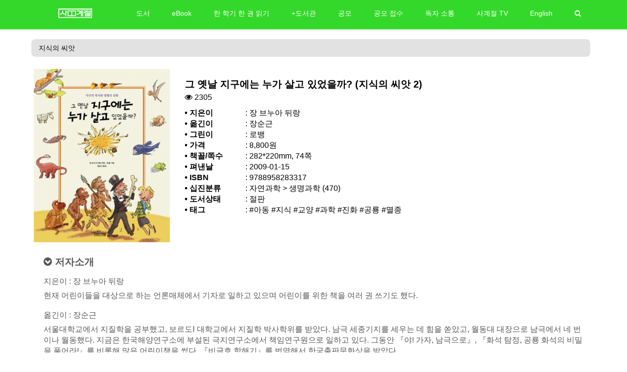

--- FILE ---
content_type: text/html
request_url: https://www.sakyejul.net/bbs/m/publishing_data_view.php?type=publishing&ep=ep993587793575e55ff04653&gp=all&item=B0836
body_size: 64566
content:

<!DOCTYPE html>
<!--[if lt IE 7]>      <html class="no-js lt-ie9 lt-ie8 lt-ie7"> <![endif]-->
<!--[if IE 7]>         <html class="no-js lt-ie9 lt-ie8"> <![endif]-->
<!--[if IE 8]>         <html class="no-js lt-ie9"> <![endif]-->
<!--[if gt IE 8]><!--> <html class="no-js"> <!--<![endif]-->
<html itemscope itemtype="http://schema.org/Article" xmlns:og="http://ogp.me/ns#" xmlns:fb="http://www.facebook.com/2008/fbml">
	<head>
		<title>그 옛날 지구에는 누가 살고 있었을까? (지식의 씨앗 2)</title>
		<meta charset="utf-8">
		<meta http-equiv="X-UA-Compatible" content="IE=edge" />
		<meta http-equiv="Content-Type" content="text/html; charset=utf-8" />
		<meta name="viewport" content="width=device-width, initial-scale=1.0">
		
		<meta property="og:title"          content="그 옛날 지구에는 누가 살고 있었을까? (지식의 씨앗 2)"/>
		<meta property="og:description"    content="1  출간의의 기나긴 생명의 역사를 총체적 연관성으로 풀어내다 46억 년 전  지구가 탄생한 이후 시작된 ‘생명의 역사’를 한눈에 파악하기란 쉽지 않…"/>
		<meta property="og:image"          content="http://www.sakyejul.net/publishing/sakyejul/book/B0836.jpg"/>
		<meta itemprop="name"		 	   content="그 옛날 지구에는 누가 살고 있었을까? (지식의 씨앗 2)"/> 
		<meta itemprop="description" 	   content="1  출간의의 기나긴 생명의 역사를 총체적 연관성으로 풀어내다 46억 년 전  지구가 탄생한 이후 시작된 ‘생명의 역사’를 한눈에 파악하기란 쉽지 않…"/> 
		<meta itemprop="image" 			   content="http://www.sakyejul.net/publishing/sakyejul/book/B0836.jpg"/>
		
		<link rel="stylesheet" type="text/css" href="../../design/css/vendor.css?ver=20240520" />
		<link rel="stylesheet" type="text/css" href="../../design/css/site.css" />
		<link rel="stylesheet" type="text/css" href="../../design/css/theme.css" />
		<script src="//code.jquery.com/jquery.min.js"></script>
		<script type="text/javascript" src="../../design/js/modernizr.custom.js"></script>
		<script type="text/javascript" src="../../design/js/bootstrap.min.js"></script>
		
		<style type="text/css">
/*배경*/
.zinpack-style{
	background-color:#ffffff;
}

/*타일 간격*/
.masonry-item{
	padding:5px;
}

/*테마 박스*/
.zinpack-style .br-theme{
	-moz-border-radius:0px;
	-webkit-border-radius:0px;
	border-radius:0px;
	border:0px solid #ffffff;
	background:rgba(255,255,255,1);
	color:#000000;
}
/*테마 박스*/
.zinpack-style .br-theme p{
	color:#000000;
}
/*하단 박스*/
.zinpack-style .br-footer{
	-moz-border-radius:0px;
	-webkit-border-radius:0px;
	border-radius:0px;
	border:0px solid #000000;
	background:rgba(255,255,255,1);
	color:#000000;
}

/*상단메뉴 버튼*/
.zinpack-style #main-navbar .nav-pills>li>a,
.zinpack-style #sub-navbar .nav-pills>li>a{
	padding:12px 20px;
	-moz-border-radius:0px;
	-webkit-border-radius:0px;
	border-radius:0px;
	border:0px solid #428bca;
	background:rgba(52,216,42,1);
	color:#ffffff;
}
/*상단메뉴 버튼(마우스오버)*/
.zinpack-style #main-navbar .nav-pills>li:hover>a,
.zinpack-style #sub-navbar .nav-pills>li:hover>a{
	border:0px solid #ffffff;
	background:rgba(255,255,255,1);
	color:#000000;
}
/*상단메뉴 버튼(현재선택)*/
.zinpack-style #main-navbar .nav-pills>li.active>a,
.zinpack-style #sub-navbar .nav-pills>li.active>a{
	background:rgba(255,255,255,1);
}
.zinpack-style .cbp-hrmenu .cbp-hrsub{
	background:rgba(255,255,255,1);
}
.zinpack-style .cbp-hrmenu .cbp-hrsub-inner,
.zinpack-style .cbp-hrmenu .cbp-hrsub-inner>div a{
	color:#000000;
}
.zinpack-style .cbp-hrmenu .cbp-hrsub-inner>div a:hover{
	color:#000000;
	opacity: 0.5;
}
/*상단 네비게이션바*/
.zinpack-style .breadcrumb{
	-moz-border-radius:8px;
	-webkit-border-radius:8px;
	border-radius:8px;
	border:0px solid #000000;
	background:rgba(226,226,226,1);
	color:#000000;
}
/*상단 네비게이션바 링크*/
.zinpack-style .breadcrumb>li a{
	color:#000000;
}
/*테마 버튼*/
.zinpack-style .btn-theme{
	-moz-border-radius:0px;
	-webkit-border-radius:0px;
	border-radius:0px;
	border:1px solid #000000;
	background:rgba(255,255,255,1);
	color:#000000;
}
/*테마 버튼(마우스오버)*/
.zinpack-style .btn-theme:hover,
.zinpack-style .btn-theme:focus,
.zinpack-style .btn-theme:active,
.zinpack-style .btn-theme.active,
.open>.zinpack-style-0 .btn-theme.dropdown-toggle{
	border:1px solid #000000;
	background:rgba(255,255,255,1);
	color:#000000;
}
/*테마 버튼(비활성)*/
.zinpack-style .btn-theme.disabled,
.zinpack-style .btn-theme.disabled:hover,
.zinpack-style .btn-theme.disabled:focus,
.zinpack-style .btn-theme.disabled:active,
.zinpack-style .btn-theme.disabled.active,
.zinpack-style .btn-theme[disabled],
.zinpack-style .btn-theme[disabled]:hover,
.zinpack-style .btn-theme[disabled]:focus,
.zinpack-style .btn-theme[disabled]:active,
.zinpack-style .btn-theme[disabled].active,
fieldset[disabled] .zinpack-style-0 .btn-theme,
fieldset[disabled] .zinpack-style-0 .btn-theme:hover,
fieldset[disabled] .zinpack-style-0 .btn-theme:focus,
fieldset[disabled] .zinpack-style-0 .btn-theme:active,
fieldset[disabled] .zinpack-style-0 .btn-theme.active{
	border:1px solid #000000;
	background:rgba(255,255,255,1);
	color:#000000;
}
/*페이지네이션*/
.zinpack-style .pagination{
	-moz-border-radius:0px;
	-webkit-border-radius:0px;
	border-radius:0px;
}
/*페이지네이션 기본*/
.zinpack-style .pagination>li>a,
.zinpack-style .pagination>li>span{
	border:0px solid #000000;
	background:rgba(255,255,255,1);
	color:#000000;
}
/*페이지네이션 선택*/
.zinpack-style .pagination>li>a:hover,
.zinpack-style .pagination>li>a:focus,
.zinpack-style .pagination>li>span:hover,
.zinpack-style .pagination>li>span:focus,
.zinpack-style .pagination>.active>a,
.zinpack-style .pagination>.active>a:hover,
.zinpack-style .pagination>.active>a:focus,
.zinpack-style .pagination>.active>span,
.zinpack-style .pagination>.active>span:hover,
.zinpack-style .pagination>.active>span:focus,
.zinpack-style .pagination>.disabled>span,
.zinpack-style .pagination>.disabled>span:hover,
.zinpack-style .pagination>.disabled>span:focus,
.zinpack-style .pagination>.disabled>a,
.zinpack-style .pagination>.disabled>a:hover,
.zinpack-style .pagination>.disabled>a:focus{
	border:0px solid #245682;
	background:rgba(36,86,130,1);
	color:#ffffff;
}


.zinpack-style #navbar-region{
	background:rgba(52,216,42,1);
}
.zinpack-style .stick{
	background:rgba(52,216,42,1);
}
</style>
		<link rel='shortcut icon' href='/main/sakyejul/all/_images/151899852463c4ada6c16f4.png' />
		<!-- HTML5 shim, for IE6-8 support of HTML5 elements -->
		<!--[if lt IE 9]>
		  <script src="http://html5shim.googlecode.com/svn/trunk/html5.js"></script>
		<![endif]-->

		<script type="text/javascript"> //링크 클릭시 테두리 제거.
			function bluring(){
				if(event.srcElement.tagName=="A"||event.srcElement.tagName=="IMG") document.body.focus();
			}
			document.onfocusin=bluring;

			function executeFaceBookLink(url)
			{
				window.open("https://www.facebook.com/sharer/sharer.php?u="+encodeURIComponent(url), "Facebook" , "status = 1, height = 300, width = 500, resizable = 1");
			}
			function executeTwitterLink(title,url)
			{
				window.open("https://twitter.com/intent/tweet?text="+encodeURIComponent(title)+"+++"+encodeURIComponent(url), "Twitter" , "status = 1, height = 300, width = 500, resizable = 1");
			}
			function executeGooglePlusLink(url)
			{
				window.open("https://plus.google.com/share?url="+encodeURIComponent(url), "Google+" , "status = 1, height = 470, width = 500, resizable = 1");
			}
			function executeLinkedInLink(title,content,url)
			{
				window.open("https://www.linkedin.com/shareArticle?mini=true&url="+encodeURIComponent(url)+"&title="+encodeURIComponent(title)+"&summary="+encodeURIComponent(content), "Linkedin" , "status = 1, height = 470, width = 500, resizable = 1");
			}
			function executePinterestLink(title,url,img)
			{
				window.open("https://pinterest.com/pin/create/button/?url="+encodeURIComponent(url)+"&media="+encodeURIComponent(img)+"&description="+encodeURIComponent(title), "Pinterest" , "status = 1, height = 320, width = 750, resizable = 1");
			}
			function executeDeliciousLink(title,url)
			{
				window.open("http://del.icio.us/post?url="+encodeURIComponent(url)+"&title="+encodeURIComponent(title), "Delicious" , "status = 1, height = 600, width = 750, resizable = 1");
			}
			function executeTumblrLink(title,url)
			{
				window.open("http://www.tumblr.com/share?v=3&u="+encodeURIComponent(url)+"&t="+encodeURIComponent(title), "Tumblr" , "status = 1, height = 400, width = 800, resizable = 1");
			}
			function executeDiggLink(title,url)
			{
				window.open("http://digg.com/submit?phase=2&url="+encodeURIComponent(url)+"&title="+encodeURIComponent(title), "Digg" , "status = 1, height = 550, width = 750, resizable = 1");
			}
			function executeStumbleUponLink(title,url)
			{
				window.open("http://www.stumbleupon.com/submit?url="+encodeURIComponent(url)+"&title="+encodeURIComponent(title), "StumbleUpon" , "status = 1, height = 320, width = 750, resizable = 1");
			}
			function executeRedditLink(title,url)
			{
				window.open("http://reddit.com/submit?phase=2&url="+encodeURIComponent(url)+"&title="+encodeURIComponent(title), "Reddit" , "status = 1, height = 900, width = 600, resizable = 1");
			}
			function executeSinaWeiboLink(title,url)
			{
				window.open("http://service.weibo.com/share/share.php?url="+encodeURIComponent(url)+"&title="+encodeURIComponent(title), "SinaWeibo" , "status = 1, height = 320, width = 750, resizable = 1");
			}
			function executeQZoneLink(title,url)
			{
				window.open("http://sns.qzone.qq.com/cgi-bin/qzshare/cgi_qzshare_onekey?url="+encodeURIComponent(url)+"&title="+encodeURIComponent(title), "QZone" , "status = 1, height = 500, width = 600, resizable = 1");
			}
			function executeRenrenLink(title,url)
			{
				window.open("http://share.renren.com/share/buttonshare.do?link="+encodeURIComponent(url)+"&title="+encodeURIComponent(title), "Renren" , "status = 1, height = 320, width = 750, resizable = 1");
			}
			function executeTencentWeiboLink(title,url)
			{
				window.open("http://v.t.qq.com/share/share.php?url="+encodeURIComponent(url)+"&title="+encodeURIComponent(title), "TencentWeibo" , "status = 1, height = 320, width = 750, resizable = 1");
			}

			function executeKakaoTalkLinkImg(title, url, img, shorturl)
			{
				Kakao.init('6378606505f0b4e2d4a02401a0720bf8');
				Kakao.Link.createDefaultButton({
					container: '#kakao-link-btn',
					objectType: 'feed',
					content: {
						title: title,
						description: title,
						imageUrl: img,
						link: {
							mobileWebUrl: url,
						}
					},
				});
			}
			function executeKakaoTalkLink(title,url,shorturl)
			{
				Kakao.init('6378606505f0b4e2d4a02401a0720bf8');
				Kakao.Link.createTalkLinkButton({
					container: '#kakao-link-btn',
					label: title,
					webLink : {
						text: shorturl,
						url: url
					}
				});
			}
		</script>
		<script src="https://developers.kakao.com/sdk/js/kakao.min.js"></script>
			</head>

	<body class="zinpack-style">

	
		<form id="top_search_form" action="../../bbs/m/main_search_list.php" method="get" onsubmit="return checkSearchForm(this);">
		<input type="hidden" name="type" value="main">
		<input type="hidden" name="ep" value="ep993587793575e55ff04653">
		<input type="hidden" name="gp" value="all">
		<div id="navbar-region" class="region">
			<div id="main-navbar" class="navbar navbar-default zp-top-nav ">
				<div class="container">
					<div class="close-mask"></div>
					<nav id="logo-navbar" class="navbar-header">
						<a class="navbar-brand" href="../../bbs/m/main.php?type=main&ep=ep993587793575e55ff04653&gp=all"><img class='img-responsive' style='margin:0 auto' src='/main/sakyejul/all/_images/47047373163c4aae6438fe.jpg' alt='logo' /></a>
						<button type="button" class="navbar-toggle btn btn-theme" style="float:right;margin-top:10px;" data-toggle="collapse" data-target="#main-navbar-item" data-parent="#logo-navbar" onclick="javascript:scroll(0,0);">
							<i class="fa fa-bars"></i>
						</button>
					</nav>
					<div id="main-navbar-item" class="navbar-collapse collapse cbp-hrmenu">
						<ul class="nav nav-pills navbar-right">
																			<li>
								<a href="#">도서</a>
								<div class="cbp-hrsub">
									<div class="cbp-hrsub-inner">
										<div>
											<h3><a href='../../bbs/m/all_data_list.php?type=open&ep=ep993587793575e55ff04653&gp=all&menu=hm21374380657ac03d90b2c4'>도서</a> <i class='fa fa-chevron-right'></i></h3>
										</div>
															<div>
									<h4><a href='../../bbs/m/all_data_list.php?type=open&ep=ep993587793575e55ff04653&gp=all&menu=hm79616375357ac05986d7d7'>그림책</a></h4>
									<ul>				
																	<li><a href='../../bbs/m/all_data_list.php?type=publishing&ep=ep993587793575e55ff04653&gp=all&menu=hm182847800957ac05b121ab1'>사계절 아기그림책</a>									<ul>
									</ul></li>									<li><a href='../../bbs/m/all_data_list.php?type=publishing&ep=ep993587793575e55ff04653&gp=all&menu=hm196974549657ac05ba3cb7b'>사계절 그림책</a>									<ul>
									</ul></li>									<li><a href='../../bbs/m/all_data_list.php?type=publishing&ep=ep993587793575e55ff04653&gp=all&menu=hm8547775357ac05c40f83d'>옛이야기 그림책</a>									<ul>
									</ul></li>									<li><a href='../../bbs/m/all_data_list.php?type=publishing&ep=ep993587793575e55ff04653&gp=all&menu=hm59730368457ac05d19d71d'>우리 문화 그림책</a>									<ul>
									</ul></li>									<li><a href='../../bbs/m/all_data_list.php?type=publishing&ep=ep993587793575e55ff04653&gp=all&menu=hm166301128657ac05e1960c3'>일과 사람</a>									<ul>
									</ul></li>									<li><a href='../../bbs/m/all_data_list.php?type=publishing&ep=ep993587793575e55ff04653&gp=all&menu=hm20165304435869d7bd6ff4f'>자신만만 생활책</a>									<ul>
									</ul></li>									<li><a href='../../bbs/m/all_data_list.php?type=publishing&ep=ep993587793575e55ff04653&gp=all&menu=hm211368860957ac05ed20788'>평화그림책</a>									<ul>
									</ul></li>									<li><a href='../../bbs/m/all_data_list.php?type=publishing&ep=ep993587793575e55ff04653&gp=all&menu=hm84060541857ac05f53acb1'>Dear 그림책</a>									<ul>
									</ul></li>									<li><a href='../../bbs/m/all_data_list.php?type=publishing&ep=ep993587793575e55ff04653&gp=all&menu=hm98868167466552571e929f'>민주인권그림책</a>									<ul>
									</ul></li>									<li><a href='../../bbs/m/all_data_list.php?type=publishing&ep=ep993587793575e55ff04653&gp=all&menu=hm15099069595e43681c8ab4e'>빅북</a>									<ul>
									</ul></li></ul></div>								<div>
									<h4><a href='../../bbs/m/all_data_list.php?type=open&ep=ep993587793575e55ff04653&gp=all&menu=hm53080022157ac0641efe2f'>어린이 문학</a></h4>
									<ul>				
																	<li><a href='../../bbs/m/all_data_list.php?type=publishing&ep=ep993587793575e55ff04653&gp=all&menu=hm51252635857ac065d0158d'>사계절 웃는 코끼리</a>									<ul>
									</ul></li>									<li><a href='../../bbs/m/all_data_list.php?type=publishing&ep=ep993587793575e55ff04653&gp=all&menu=hm152102542357ac0667c87df'>사계절 동시집</a>									<ul>
									</ul></li>									<li><a href='../../bbs/m/all_data_list.php?type=publishing&ep=ep993587793575e55ff04653&gp=all&menu=hm117330950357ac0670e6247'>저학년문고</a>									<ul>
									</ul></li>									<li><a href='../../bbs/m/all_data_list.php?type=publishing&ep=ep993587793575e55ff04653&gp=all&menu=hm23689831857ac067bb00b4'>중학년문고</a>									<ul>
									</ul></li>									<li><a href='../../bbs/m/all_data_list.php?type=publishing&ep=ep993587793575e55ff04653&gp=all&menu=hm6650513557ac0688f21a9'>아동문고(고학년)</a>									<ul>
									</ul></li>									<li><a href='../../bbs/m/all_data_list.php?type=publishing&ep=ep993587793575e55ff04653&gp=all&menu=hm27704323357d2469e6f131'>달고나만화방</a>									<ul>
									</ul></li>									<li><a href='../../bbs/m/all_data_list.php?type=publishing&ep=ep993587793575e55ff04653&gp=all&menu=hm1829012760690176579433f'>시옷</a>									<ul>
									</ul></li>									<li><a href='../../bbs/m/all_data_list.php?type=publishing&ep=ep993587793575e55ff04653&gp=all&menu=hm157399271057ac069ea8c54'>기타 문학</a>									<ul>
									</ul></li></ul></div>								<div>
									<h4><a href='../../bbs/m/all_data_list.php?type=open&ep=ep993587793575e55ff04653&gp=all&menu=hm66150476457ac06c752c52'>어린이 교양</a></h4>
									<ul>				
																	<li><a href='../../bbs/m/all_data_list.php?type=publishing&ep=ep993587793575e55ff04653&gp=all&menu=hm68859785464f0374117b22'>반갑다 과학</a>									<ul>
									</ul></li>									<li><a href='../../bbs/m/all_data_list.php?type=publishing&ep=ep993587793575e55ff04653&gp=all&menu=hm2639231695fbb1156edfc1'>슬기사전</a>									<ul>
									</ul></li>									<li><a href='../../bbs/m/all_data_list.php?type=publishing&ep=ep993587793575e55ff04653&gp=all&menu=hm106326502757ac06e22e589'>반갑다 사회야</a>									<ul>
									</ul></li>									<li><a href='../../bbs/m/all_data_list.php?type=publishing&ep=ep993587793575e55ff04653&gp=all&menu=hm20133803585869d792e6bd4'>고전맛집</a>									<ul>
									</ul></li>									<li><a href='../../bbs/m/all_data_list.php?type=publishing&ep=ep993587793575e55ff04653&gp=all&menu=hm10687852695a30a9f176ea0'>멘토멘티</a>									<ul>
									</ul></li>									<li><a href='../../bbs/m/all_data_list.php?type=publishing&ep=ep993587793575e55ff04653&gp=all&menu=hm12932060175c497605004c5'>교과서 인물 사전</a>									<ul>
									</ul></li>									<li><a href='../../bbs/m/all_data_list.php?type=publishing&ep=ep993587793575e55ff04653&gp=all&menu=hm189101211757ac06d0024fa'>아동교양문고</a>									<ul>
									</ul></li>									<li><a href='../../bbs/m/all_data_list.php?type=publishing&ep=ep993587793575e55ff04653&gp=all&menu=hm171920128857ac06f80ef31'>빛나는 미술가</a>									<ul>
									</ul></li>									<li><a href='../../bbs/m/all_data_list.php?type=publishing&ep=ep993587793575e55ff04653&gp=all&menu=hm134690300557ac06ee316dc'>지구촌 사회 학교</a>									<ul>
									</ul></li>									<li><a href='../../bbs/m/all_data_list.php?type=publishing&ep=ep993587793575e55ff04653&gp=all&menu=hm109270700057ac070473ab9'>초등학생이 보는 지식정보그림책</a>									<ul>
									</ul></li>									<li><a href='../../bbs/m/all_data_list.php?type=publishing&ep=ep993587793575e55ff04653&gp=all&menu=hm117442956757ac0715debf6'>지식의 씨앗</a>									<ul>
									</ul></li>									<li><a href='../../bbs/m/all_data_list.php?type=publishing&ep=ep993587793575e55ff04653&gp=all&menu=hm1537020857ac07227073f'>아동교양 클래식</a>									<ul>
									</ul></li>									<li><a href='../../bbs/m/all_data_list.php?type=publishing&ep=ep993587793575e55ff04653&gp=all&menu=hm192903270257ac07367facd'>역사 일기</a>									<ul>
									</ul></li>									<li><a href='../../bbs/m/all_data_list.php?type=publishing&ep=ep993587793575e55ff04653&gp=all&menu=hm65575291657ac072b2b4c6'>키워드 한국사</a>									<ul>
									</ul></li>									<li><a href='../../bbs/m/all_data_list.php?type=publishing&ep=ep993587793575e55ff04653&gp=all&menu=hm70563907157ac06d892051'>징검다리 역사책</a>									<ul>
									</ul></li>									<li><a href='../../bbs/m/all_data_list.php?type=publishing&ep=ep993587793575e55ff04653&gp=all&menu=hm200769010657ac074c4896f'>기타교양</a>									<ul>
									</ul></li></ul></div>								<div>
									<h4><a href='../../bbs/m/all_data_list.php?type=open&ep=ep993587793575e55ff04653&gp=all&menu=hm63913922957ac0a9db8523'>청소년 문학·교양</a></h4>
									<ul>				
																	<li><a href='../../bbs/m/all_data_list.php?type=publishing&ep=ep993587793575e55ff04653&gp=all&menu=hm188910429257ac0aa9796df'>1318문고</a>									<ul>
									</ul></li>									<li><a href='../../bbs/m/all_data_list.php?type=publishing&ep=ep993587793575e55ff04653&gp=all&menu=hm208287976157ac0ab2500e5'>1318교양문고</a>									<ul>
									</ul></li>									<li><a href='../../bbs/m/all_data_list.php?type=publishing&ep=ep993587793575e55ff04653&gp=all&menu=hm206000863360f116d21676e'>독고독락</a>									<ul>
									</ul></li>									<li><a href='../../bbs/m/all_data_list.php?type=publishing&ep=ep993587793575e55ff04653&gp=all&menu=hm281545757ac0aba87947'>교실밖 시리즈</a>									<ul>
									</ul></li>									<li><a href='../../bbs/m/all_data_list.php?type=publishing&ep=ep993587793575e55ff04653&gp=all&menu=hm17412424057ac0ac3f1f29'>주니어 클래식</a>									<ul>
									</ul></li>									<li><a href='../../bbs/m/all_data_list.php?type=publishing&ep=ep993587793575e55ff04653&gp=all&menu=hm9606737757ac0acb7239a'>지식 소설</a>									<ul>
									</ul></li>									<li><a href='../../bbs/m/all_data_list.php?type=publishing&ep=ep993587793575e55ff04653&gp=all&menu=hm25966318957ac0ad5c03b3'>기타 교양</a>									<ul>
									</ul></li></ul></div>								<div>
									<h4><a href='../../bbs/m/all_data_list.php?type=open&ep=ep993587793575e55ff04653&gp=all&menu=hm102264335557ac0d1548131'>인문ㆍ문학</a></h4>
									<ul>				
																	<li><a href='../../bbs/m/all_data_list.php?type=publishing&ep=ep993587793575e55ff04653&gp=all&menu=hm80643425957ac0d1d45cf0'>역사</a>									<ul>
									</ul></li>									<li><a href='../../bbs/m/all_data_list.php?type=publishing&ep=ep993587793575e55ff04653&gp=all&menu=hm160208246157ac0d25e1ffb'>문학</a>									<ul>
																			<li><a href='../../bbs/m/all_data_list.php?type=publishing&ep=ep993587793575e55ff04653&gp=all&menu=hm194950099959599995c4bf9'>욜로욜로</a></li>
									</ul></li>									<li><a href='../../bbs/m/all_data_list.php?type=publishing&ep=ep993587793575e55ff04653&gp=all&menu=hm106368837657ac0d3186d58'>인문일반</a>									<ul>
									</ul></li>									<li><a href='../../bbs/m/all_data_list.php?type=publishing&ep=ep993587793575e55ff04653&gp=all&menu=hm55761407457ac0d7e3d2fd'>만화</a>									<ul>
									</ul></li>									<li><a href='../../bbs/m/all_data_list.php?type=publishing&ep=ep993587793575e55ff04653&gp=all&menu=hm124376889057ac0d407bada'>실용</a>									<ul>
									</ul></li>									<li><a href='../../bbs/m/all_data_list.php?type=publishing&ep=ep993587793575e55ff04653&gp=all&menu=hm66073103757ac0d4dcfbdb'>예술</a>									<ul>
									</ul></li>									<li><a href='../../bbs/m/all_data_list.php?type=publishing&ep=ep993587793575e55ff04653&gp=all&menu=hm56414102557ac0d561c32c'>사회</a>									<ul>
									</ul></li>									<li><a href='../../bbs/m/all_data_list.php?type=publishing&ep=ep993587793575e55ff04653&gp=all&menu=hm146767915157ac0d6213fad'>과학</a>									<ul>
									</ul></li></ul></div>								<div>
									<h4><a href='../../bbs/m/all_data_list.php?type=open&ep=ep993587793575e55ff04653&gp=all&menu=hm60264179557ac0d9e66365'>기타</a></h4>
									<ul>				
																	<li><a href='../../bbs/m/all_data_list.php?type=publishing&ep=ep993587793575e55ff04653&gp=all&menu=hm74413087857d257171ed75'>자녀교육</a>									<ul>
									</ul></li></ul></div>								<div>
									<h4><a href='../../bbs/m/all_data_list.php?type=publishing&ep=ep993587793575e55ff04653&gp=all&menu=hm2432412335e58747dcfff8'>큰 글씨책</a></h4>
									<ul>				
								</ul></div>								<div>
									<h4><a href='../../bbs/m/all_data_list.php?type=publishing&ep=ep993587793575e55ff04653&gp=all&menu=hm134284932557ac2ba685de5'>eBook 도서목록</a></h4>
									<ul>				
								</ul></div>								<div>
									<h4><a href='https://www.sakyejul.net/bbs/m/mcb_data_view.php?type=mcb&ep=ep993587793575e55ff04653&gp=all&item=md155236701266c57e6de044f'>오디오북 도서목록</a></h4>
									<ul>				
								</ul></div>								<div>
									<h4><a href='https://www.sakyejul.net/bbs/m/mcb_data_view.php?type=mcb&ep=ep993587793575e55ff04653&gp=all&item=md6388459946260b0badc9bb'>종합도서목록</a></h4>
									<ul>				
								</ul></div>								<div>
									<h4>저자</h4>
									<ul>				
								</ul></div>								</div><!-- /cbp-hrsub-inner -->
							</div>
						</li>
																			<li>
								<a href="#">eBook</a>
								<div class="cbp-hrsub">
									<div class="cbp-hrsub-inner">
										<div>
											<h3><a href='../../bbs/m/all_data_list.php?type=open&ep=ep993587793575e55ff04653&gp=all&menu=hm2117362447642254c852b64'>eBook</a> <i class='fa fa-chevron-right'></i></h3>
										</div>
															<div>
									<h4><a href='../../bbs/m/all_data_list.php?type=open&ep=ep993587793575e55ff04653&gp=all&menu=hm18143106836437b5c8704ef'>그림책</a></h4>
									<ul>				
																	<li><a href='../../bbs/m/all_data_list.php?type=publishing&ep=ep993587793575e55ff04653&gp=all&menu=hm13759725006437b62394ff6'>사계절 그림책</a>									<ul>
									</ul></li>									<li><a href='../../bbs/m/all_data_list.php?type=publishing&ep=ep993587793575e55ff04653&gp=all&menu=hm5031741776437b64a5c91d'>Dear 그림책</a>									<ul>
									</ul></li></ul></div>								<div>
									<h4><a href='../../bbs/m/all_data_list.php?type=open&ep=ep993587793575e55ff04653&gp=all&menu=hm2986038176422558ce4e97'>어린이 문학</a></h4>
									<ul>				
																	<li><a href='../../bbs/m/all_data_list.php?type=publishing&ep=ep993587793575e55ff04653&gp=all&menu=hm1074122082642256228a040'>사계절 웃는 코끼리</a>									<ul>
									</ul></li>									<li><a href='../../bbs/m/all_data_list.php?type=publishing&ep=ep993587793575e55ff04653&gp=all&menu=hm29049557064229a99d73d8'>사계절 동시집</a>									<ul>
									</ul></li>									<li><a href='../../bbs/m/all_data_list.php?type=publishing&ep=ep993587793575e55ff04653&gp=all&menu=hm66771596164229adb285fe'>저학년문고</a>									<ul>
									</ul></li>									<li><a href='../../bbs/m/all_data_list.php?type=publishing&ep=ep993587793575e55ff04653&gp=all&menu=hm211691311364229b1f536f8'>아동문고(고학년)</a>									<ul>
									</ul></li>									<li><a href='../../bbs/m/all_data_list.php?type=publishing&ep=ep993587793575e55ff04653&gp=all&menu=hm50145751264229c2259022'>달고나만화방</a>									<ul>
									</ul></li>									<li><a href='../../bbs/m/all_data_list.php?type=publishing&ep=ep993587793575e55ff04653&gp=all&menu=hm36421318164229c5e1848f'>기타 문학</a>									<ul>
									</ul></li></ul></div>								<div>
									<h4><a href='../../bbs/m/all_data_list.php?type=open&ep=ep993587793575e55ff04653&gp=all&menu=hm78353840464229cb27a12c'>어린이 교양</a></h4>
									<ul>				
																	<li><a href='../../bbs/m/all_data_list.php?type=publishing&ep=ep993587793575e55ff04653&gp=all&menu=hm132238427564229cf06403a'>슬기사전</a>									<ul>
									</ul></li>									<li><a href='../../bbs/m/all_data_list.php?type=publishing&ep=ep993587793575e55ff04653&gp=all&menu=hm98379919464229d157f440'>반갑다 사회야</a>									<ul>
									</ul></li>									<li><a href='../../bbs/m/all_data_list.php?type=publishing&ep=ep993587793575e55ff04653&gp=all&menu=hm109907131364229d3924da2'>고전맛집</a>									<ul>
									</ul></li>									<li><a href='../../bbs/m/all_data_list.php?type=publishing&ep=ep993587793575e55ff04653&gp=all&menu=hm111486776164229d758528b'>멘토멘티</a>									<ul>
									</ul></li>									<li><a href='../../bbs/m/all_data_list.php?type=publishing&ep=ep993587793575e55ff04653&gp=all&menu=hm172213429964229d972addb'>교과서 인물 사전</a>									<ul>
									</ul></li>									<li><a href='../../bbs/m/all_data_list.php?type=publishing&ep=ep993587793575e55ff04653&gp=all&menu=hm201607650664229dbfb4c8b'>지구촌 사회 학교</a>									<ul>
									</ul></li>									<li><a href='../../bbs/m/all_data_list.php?type=publishing&ep=ep993587793575e55ff04653&gp=all&menu=hm195760744264229df3c8b83'>징검다리 역사책</a>									<ul>
									</ul></li>									<li><a href='../../bbs/m/all_data_list.php?type=publishing&ep=ep993587793575e55ff04653&gp=all&menu=hm50584841164229ee697923'>기타교양</a>									<ul>
									</ul></li></ul></div>								<div>
									<h4><a href='../../bbs/m/all_data_list.php?type=open&ep=ep993587793575e55ff04653&gp=all&menu=hm140732714064229f3066061'>청소년 문학·교양</a></h4>
									<ul>				
																	<li><a href='../../bbs/m/all_data_list.php?type=publishing&ep=ep993587793575e55ff04653&gp=all&menu=hm45353467364229f95a6619'>1318문고</a>									<ul>
									</ul></li>									<li><a href='../../bbs/m/all_data_list.php?type=publishing&ep=ep993587793575e55ff04653&gp=all&menu=hm55730163364229fba58a99'>1318교양문고</a>									<ul>
									</ul></li>									<li><a href='../../bbs/m/all_data_list.php?type=publishing&ep=ep993587793575e55ff04653&gp=all&menu=hm58722211064229fe5d9608'>독고독락</a>									<ul>
									</ul></li>									<li><a href='../../bbs/m/all_data_list.php?type=publishing&ep=ep993587793575e55ff04653&gp=all&menu=hm20313672886422a00ad742d'>주니어 클래식</a>									<ul>
									</ul></li>									<li><a href='../../bbs/m/all_data_list.php?type=publishing&ep=ep993587793575e55ff04653&gp=all&menu=hm12742116436422a0333c891'>지식 소설</a>									<ul>
									</ul></li>									<li><a href='../../bbs/m/all_data_list.php?type=publishing&ep=ep993587793575e55ff04653&gp=all&menu=hm4320441096422a05f77cc4'>기타교양</a>									<ul>
									</ul></li></ul></div>								<div>
									<h4><a href='../../bbs/m/all_data_list.php?type=open&ep=ep993587793575e55ff04653&gp=all&menu=hm3871344796422a08bad933'>인문 · 문학</a></h4>
									<ul>				
																	<li><a href='../../bbs/m/all_data_list.php?type=publishing&ep=ep993587793575e55ff04653&gp=all&menu=hm18266302746422a0ad76c6b'>역사</a>									<ul>
									</ul></li>									<li><a href='../../bbs/m/all_data_list.php?type=publishing&ep=ep993587793575e55ff04653&gp=all&menu=hm11367699426422a0d543eee'>문학</a>									<ul>
																			<li><a href='../../bbs/m/all_data_list.php?type=publishing&ep=ep993587793575e55ff04653&gp=all&menu=hm545581174643faf1d1b61d'>임꺽정</a></li>
																			<li><a href='../../bbs/m/all_data_list.php?type=publishing&ep=ep993587793575e55ff04653&gp=all&menu=hm15310798096422a55321992'>욜로욜로</a></li>
									</ul></li>									<li><a href='../../bbs/m/all_data_list.php?type=publishing&ep=ep993587793575e55ff04653&gp=all&menu=hm66723806422a5ab8d6c6'>인문일반</a>									<ul>
									</ul></li>									<li><a href='../../bbs/m/all_data_list.php?type=publishing&ep=ep993587793575e55ff04653&gp=all&menu=hm11635924806422a5d981ad0'>실용</a>									<ul>
									</ul></li>									<li><a href='../../bbs/m/all_data_list.php?type=publishing&ep=ep993587793575e55ff04653&gp=all&menu=hm3146156176422a605335e8'>예술</a>									<ul>
									</ul></li>									<li><a href='../../bbs/m/all_data_list.php?type=publishing&ep=ep993587793575e55ff04653&gp=all&menu=hm16372556146422a623c405a'>사회</a>									<ul>
									</ul></li>									<li><a href='../../bbs/m/all_data_list.php?type=publishing&ep=ep993587793575e55ff04653&gp=all&menu=hm20842310206422a6427208d'>과학</a>									<ul>
									</ul></li>									<li><a href='../../bbs/m/all_data_list.php?type=publishing&ep=ep993587793575e55ff04653&gp=all&menu=hm3599413746422a663df0f0'>만화</a>									<ul>
									</ul></li></ul></div>								</div><!-- /cbp-hrsub-inner -->
							</div>
						</li>
																			<li>
								<a href="#">한 학기 한 권 읽기</a>
								<div class="cbp-hrsub">
									<div class="cbp-hrsub-inner">
										<div>
											<h3><a href='../../bbs/m/all_data_list.php?type=open&ep=ep993587793575e55ff04653&gp=all&menu=hm19782946905c9b36ad742e9'>한 학기 한 권 읽기</a> <i class='fa fa-chevron-right'></i></h3>
										</div>
															<div>
									<h4>초등</h4>
									<ul>				
																	<li><a href='../../bbs/m/all_data_list.php?type=mcb&ep=ep993587793575e55ff04653&gp=all&menu=hm84846664657e33cb2dfc96'>독서 지도안(초등)</a>									<ul>
									</ul></li>									<li><a href='../../bbs/m/all_data_list.php?type=mcb&ep=ep993587793575e55ff04653&gp=all&menu=hm58606710257e33ccc09c99'>활동 자료(초등)</a>									<ul>
									</ul></li>									<li><a href='../../bbs/m/all_data_list.php?type=mcb&ep=ep993587793575e55ff04653&gp=all&menu=hm19514596635c9b443445b40'>이럴 땐 이런 책</a>									<ul>
									</ul></li>									<li><a href='../../bbs/m/all_data_list.php?type=mcb&ep=ep993587793575e55ff04653&gp=all&menu=hm8782909945c9b43f642665'>수업일기</a>									<ul>
									</ul></li></ul></div>								<div>
									<h4>중고등</h4>
									<ul>				
																	<li><a href='../../bbs/m/all_data_list.php?type=mcb&ep=ep993587793575e55ff04653&gp=all&menu=hm12534100515c9b46ee43e1b'>독서 지도안(중고등)</a>									<ul>
									</ul></li>									<li><a href='../../bbs/m/all_data_list.php?type=mcb&ep=ep993587793575e55ff04653&gp=all&menu=hm70194089558a19c5a2320f'>활동 자료(중고등)</a>									<ul>
									</ul></li>									<li><a href='../../bbs/m/all_data_list.php?type=mcb&ep=ep993587793575e55ff04653&gp=all&menu=hm18617076363f81dbedbb8f'>이럴 땐 이런 책(중고등)</a>									<ul>
									</ul></li>									<li><a href='../../bbs/m/all_data_list.php?type=mcb&ep=ep993587793575e55ff04653&gp=all&menu=hm204870485e855788f25b5'>수업일기</a>									<ul>
									</ul></li></ul></div>								<div>
									<h4><a href='../../bbs/m/all_data_list.php?type=mcb&ep=ep993587793575e55ff04653&gp=all&menu=hm4726369955c9b378461318'>대회</a></h4>
									<ul>				
								</ul></div>								<div>
									<h4><a href='../../bbs/m/all_data_list.php?type=mcb&ep=ep993587793575e55ff04653&gp=all&menu=hm21210774625f48a118d8bea'>교실 라이브</a></h4>
									<ul>				
								</ul></div>								<div>
									<h4><a href='../../bbs/m/all_data_list.php?type=mcb&ep=ep993587793575e55ff04653&gp=all&menu=hm14010360625f990e36bdb81'>온라인 수업 자료</a></h4>
									<ul>				
								</ul></div>								</div><!-- /cbp-hrsub-inner -->
							</div>
						</li>
																			<li>
								<a href="#">+도서관</a>
								<div class="cbp-hrsub">
									<div class="cbp-hrsub-inner">
										<div>
											<h3>+도서관 <i class='fa fa-chevron-right'></i></h3>
										</div>
															<div>
									<h4>그림 전시회</h4>
									<ul>				
																	<li><a href='../../bbs/m/all_data_list.php?type=publishing&ep=ep993587793575e55ff04653&gp=all&menu=hm62491163057ac0f25acbbd'>그림 소개</a>									<ul>
									</ul></li>									<li><a href='../../bbs/m/publishing_exhibit_status_month.php?ep=ep993587793575e55ff04653&gp=all&menu=hm128229297357ac19f6d5788'>월별 전시 현황</a>									<ul>
									</ul></li>									<li><a href='../../bbs/m/publishing_exhibit_application.php?ep=ep993587793575e55ff04653&gp=all&menu=hm205526871257ac0f3236378'>그림 전시 신청</a>									<ul>
									</ul></li>									<li><a href='../../bbs/m/all_data_list.php?type=mcb&ep=ep993587793575e55ff04653&gp=all&menu=hm82428138258815d177417b'>그림 전시 취소</a>									<ul>
									</ul></li>									<li><a href='../../bbs/m/publishing_exhibit_status.php?ep=ep993587793575e55ff04653&gp=all&menu=hm18121105357ac0f4c22322'>나의 신청 현황</a>									<ul>
									</ul></li>									<li><a href='../../bbs/m/all_data_list.php?type=mcb&ep=ep993587793575e55ff04653&gp=all&menu=hm72954368957d24620c8a5c'>자주 묻는 질문</a>									<ul>
									</ul></li></ul></div>								<div>
									<h4>작가와의 만남</h4>
									<ul>				
																	<li><a href='../../bbs/m/all_data_list.php?type=mcb&ep=ep993587793575e55ff04653&gp=all&menu=hm49238858057ac0f992067f'>강연 소개</a>									<ul>
									</ul></li>									<li><a href='../../bbs/m/publishing_lecture_application.php?ep=ep993587793575e55ff04653&gp=all&menu=hm4477240357ac0fb338206'>작가 강연 신청</a>									<ul>
									</ul></li>									<li><a href='../../bbs/m/publishing_lecture_status.php?ep=ep993587793575e55ff04653&gp=all&menu=hm62734090557ac0fdf918e6'>나의 신청 현황</a>									<ul>
									</ul></li></ul></div>								<div>
									<h4><a href='../../bbs/m/all_data_list.php?type=mcb&ep=ep993587793575e55ff04653&gp=all&menu=hm33782146957c4f4ed1f720'>도서목록</a></h4>
									<ul>				
								</ul></div>								<div>
									<h4><a href='../../bbs/m/all_data_list.php?type=mcb&ep=ep993587793575e55ff04653&gp=all&menu=hm78773607659e70e0f3f64a'>사계절통신</a></h4>
									<ul>				
								</ul></div>								<div>
									<h4><a href='../../bbs/m/all_data_list.php?type=mcb&ep=ep993587793575e55ff04653&gp=all&menu=hm43352184657ac0e62c7a55'>책놀이 활동지 판매</a></h4>
									<ul>				
								</ul></div>								</div><!-- /cbp-hrsub-inner -->
							</div>
						</li>
																			<li>
								<a href="#">공모</a>
								<div class="cbp-hrsub">
									<div class="cbp-hrsub-inner">
										<div>
											<h3>공모 <i class='fa fa-chevron-right'></i></h3>
										</div>
															<div>
									<h4><a href='../../bbs/m/all_data_list.php?type=mcb&ep=ep993587793575e55ff04653&gp=all&menu=hm20570465925ddb7ffbc5360'>박지리문학상</a></h4>
									<ul>				
								</ul></div>								<div>
									<h4><a href='../../bbs/m/all_data_list.php?type=mcb&ep=ep993587793575e55ff04653&gp=all&menu=hm154351658057ac0901c49d6'>사계절문학상</a></h4>
									<ul>				
								</ul></div>								<div>
									<h4><a href='../../bbs/m/all_data_list.php?type=mcb&ep=ep993587793575e55ff04653&gp=all&menu=hm3409334835d9c317364e23'>사계절어린이문학상</a></h4>
									<ul>				
								</ul></div>								<div>
									<h4><a href='../../bbs/m/all_data_list.php?type=mcb&ep=ep993587793575e55ff04653&gp=all&menu=hm4602186725d9c309308078'>사계절그림책상</a></h4>
									<ul>				
								</ul></div>								<div>
									<h4><a href='../../bbs/m/all_data_list.php?type=mcb&ep=ep993587793575e55ff04653&gp=all&menu=hm642433141642d39c5a03d2'>한낙원과학소설상</a></h4>
									<ul>				
								</ul></div>								<div>
									<h4><a href='../../bbs/m/about_data_view.php?type=about&ep=ep993587793575e55ff04653&gp=all&item=ad14736964145e38caccc021c'>단행본 투고 안내</a></h4>
									<ul>				
								</ul></div>								</div><!-- /cbp-hrsub-inner -->
							</div>
						</li>
																			<li>
								<a href="#">공모 접수</a>
								<div class="cbp-hrsub">
									<div class="cbp-hrsub-inner">
										<div>
											<h3>공모 접수 <i class='fa fa-chevron-right'></i></h3>
										</div>
															<div>
									<h4><a href='../../bbs/m/all_data_list.php?type=publishing_contest&ep=ep993587793575e55ff04653&gp=all&menu=hm45705006567c8df8cbfe4b'>한낙원과학소설상 응모</a></h4>
									<ul>				
								</ul></div>								<div>
									<h4><a href='../../bbs/m/all_data_list.php?type=publishing_contest&ep=ep993587793575e55ff04653&gp=all&menu=hm1642746952681d962362268'>박지리문학상 응모</a></h4>
									<ul>				
								</ul></div>								<div>
									<h4><a href='../../bbs/m/all_data_list.php?type=publishing_contest&ep=ep993587793575e55ff04653&gp=all&menu=hm1094390806681d96d0ded8e'>사계절문학상 응모</a></h4>
									<ul>				
								</ul></div>								<div>
									<h4><a href='../../bbs/m/all_data_list.php?type=publishing_contest&ep=ep993587793575e55ff04653&gp=all&menu=hm892486350681d96ff3b8f2'>사계절어린이문학상 응모</a></h4>
									<ul>				
								</ul></div>								</div><!-- /cbp-hrsub-inner -->
							</div>
						</li>
																			<li>
								<a href="#">독자 소통</a>
								<div class="cbp-hrsub">
									<div class="cbp-hrsub-inner">
										<div>
											<h3>독자 소통 <i class='fa fa-chevron-right'></i></h3>
										</div>
															<div>
									<h4><a href='../../bbs/m/all_data_list.php?type=mcb&ep=ep993587793575e55ff04653&gp=all&menu=hm134900492657ac09472e1f3'>공지사항</a></h4>
									<ul>				
																	<li><a href='../../bbs/m/about_data_view.php?type=about&ep=ep993587793575e55ff04653&gp=all&item=ad20646363405e3a4a9040c63'>1:1 문의 안내</a>									<ul>
									</ul></li>									<li><a href='../../bbs/m/all_data_list.php?type=mcb&ep=ep993587793575e55ff04653&gp=all&menu=hm17704123275e439d1054f53'>선정 도서 목록</a>									<ul>
									</ul></li>									<li><a href='https://boom-freon-006.notion.site/3a3ce4b6244a4036ba9d924c75aa9c41?v=a70410fed8b245de81a37a6c54d9f185'>FAQ</a>									<ul>
									</ul></li></ul></div>								<div>
									<h4>독자가 전하는 책 이야기</h4>
									<ul>				
																	<li><a href='../../bbs/m/all_data_list.php?type=mcb&ep=ep993587793575e55ff04653&gp=all&menu=hm90765476557e9c3ce9b9ce'>독자 서평</a>									<ul>
									</ul></li>									<li><a href='../../bbs/m/all_data_list.php?type=mcb&ep=ep993587793575e55ff04653&gp=all&menu=hm179131644757c644ff498be'>대회 수상작</a>									<ul>
									</ul></li></ul></div>								<div>
									<h4>사계절이 전하는 책 이야기</h4>
									<ul>				
																	<li><a href='../../bbs/m/all_data_list.php?type=mcb&ep=ep993587793575e55ff04653&gp=all&menu=hm79344682157ac0f1eb271d'>어린이</a>									<ul>
									</ul></li>									<li><a href='../../bbs/m/all_data_list.php?type=mcb&ep=ep993587793575e55ff04653&gp=all&menu=hm37831474657ac0f3fcb4e1'>청소년</a>									<ul>
									</ul></li>									<li><a href='../../bbs/m/all_data_list.php?type=mcb&ep=ep993587793575e55ff04653&gp=all&menu=hm128838857357ac0f7a4e802'>인문.문학</a>									<ul>
									</ul></li>									<li><a href='../../bbs/m/all_data_list.php?type=mcb&ep=ep993587793575e55ff04653&gp=all&menu=hm175037028858930c62e7eda'>작가 인터뷰</a>									<ul>
									</ul></li>									<li><a href='../../bbs/m/all_data_list.php?type=mcb&ep=ep993587793575e55ff04653&gp=all&menu=hm65825750357ac0fac3d559'>북트레일러</a>									<ul>
									</ul></li>									<li><a href='../../bbs/m/all_data_list.php?type=mcb&ep=ep993587793575e55ff04653&gp=all&menu=hm394864952583537aa60621'>그림책 깊이 읽기</a>									<ul>
									</ul></li>									<li><a href='../../bbs/m/all_data_list.php?type=mcb&ep=ep993587793575e55ff04653&gp=all&menu=hm5095465526786012f2d291'>시기별 추천 도서</a>									<ul>
									</ul></li></ul></div>								<div>
									<h4><a href='../../bbs/m/all_data_list.php?type=mcb&ep=ep993587793575e55ff04653&gp=all&menu=hm5879865166345119ee0b1b'>독서 모임</a></h4>
									<ul>				
								</ul></div>								</div><!-- /cbp-hrsub-inner -->
							</div>
						</li>
																			<li>
								<a href='#' onclick="location.href='https://www.youtube.com/channel/UCmSdoeEz_piIz8quefjl6og?view_as=subscriber'">사계절 TV</a>
							</li>
																			<li>
								<a href='#' onclick="location.href='https://www.sakyejul.net/bbs/m/main.php?type=main&ep=ep993587793575e55ff04653&gp=gp105639525857ea0dc666cfc'">English</a>
							</li>
												<!-- search box -->
						<li><a href="#" id="zp-top-search" data-container="#navbar-region"><i class="fa fa-search"></i></a></li>
						</ul>
					</div> <!-- /#main-navbar-item -->
				</div> <!-- /.container -->
			</div> <!-- /#main-navbar -->
		</div> <!-- /#navbar-region -->
		</form>

		<div id="sticky-anchor"></div>

        <div class="clearfix"></div>

		<div class="container"><!-- Main container --><style>
	.image-container		{ position:relative; max-width: 1100px;}
	.image-container img	{ max-width:100%; height: auto; overflow: hidden;}
	.video-container		{ position:relative; padding-bottom:56.25%; padding-top:30px; height:0; overflow: hidden;}
	.video-container video	{ max-width: 1100px; height: auto;}
	.video-container iframe, .video-container object, .video-container embed { position:absolute; top:0; left:0; width:100%; height:100%;}
	.sd_information td { padding:0 20px 0 0;}
</style>

<div class="content">
	<div class="row">
		<div class="breadcrumb-box input-group">
			<ol class="breadcrumb ">
				<li><a href='../../bbs/m/all_data_list.php?type=publishing&ep=ep993587793575e55ff04653&gp=all&menu=hm117442956757ac0715debf6'>지식의 씨앗</a></li>			</ol>
			<span class="input-group-btn">
			</span>
		</div>

		<!-- 우측에 이미지가 있는 상세 글 페이지 -->
		
		<div class="masonry js-masonry" data-masonry-options='{ "columnWidth": ".grid-sizer", "itemSelector": ".masonry-item"}' style="font-size:16px;">
			<div class="grid-sizer"></div>

			<div class="masonry-item w-3 h-full">
				<div class="box box-media br-theme">
										<img class="media-object img-responsive" src="/publishing/sakyejul/book/B0836.jpg" style='width:100%;'>
									</div> <!-- /.box -->
			</div> <!-- /.masonry-item -->
			<div class="masonry-item w-9 h-full">
				<div class="box br-theme">
					<h3 class="media-heading" style="font-weight:bold;">
						그 옛날 지구에는 누가 살고 있었을까? (지식의 씨앗 2) 					</h3>
					<div class="content-info">
						<ul class="list-inline">
							<li><i class="fa fa-eye"></i> 2305</li>																				</ul>
					</div>
					<div class='content-info'><strong class='content-info-head ko'>&bull; 지은이</strong> : 장 브누아 뒤랑</div><div class='content-info'><strong class='content-info-head ko'>&bull; 옮긴이</strong> : 장순근</div><div class='content-info'><strong class='content-info-head ko'>&bull; 그린이</strong> : 로뱅</div><div class='content-info'><strong class='content-info-head ko'>&bull; 가격</strong> : 8,800원</div>					<div class="content-info"><strong class='content-info-head ko'>&bull; 책꼴/쪽수</strong> : 
						282*220mm, 74쪽					</div>
					<div class="content-info"><strong class='content-info-head ko'>&bull; 펴낸날</strong> : 2009-01-15</div>
					<div class="content-info"><strong class='content-info-head ko'>&bull; ISBN</strong> : 9788958283317</div>
					<div class='content-info'><strong class='content-info-head ko'>&bull; 십진분류</strong> : 자연과학 > 생명과학 (470)</div><div class='content-info'><strong class='content-info-head ko'>&bull; 도서상태</strong> : 절판</div><div class='content-info'><strong class='content-info-head'>&bull; 태그</strong> : #아동 #지식 #교양 #과학 #진화 #공룡 #멸종 </div>				</div> <!-- /.box -->
			</div> <!-- /.masonry-item -->

			<div class="clearfix"></div>

			<div class="masonry-item w-full h-full">
								
								<div class="box br-default">
					<h3 class="box-title showhide"><i class="fa fa-chevron-circle-down"> </i> 저자소개</h3>
					<div class="content-info image-container">
					<h4 class='content-info' style='margin-top:20px;'>지은이 : 장 브누아 뒤랑</h4><div class='content-info'>현재 어린이들을 대상으로 하는 언론매체에서 기자로 일하고 있으며 어린이를 위한 책을 여러 권 쓰기도 했다.</div><h4 class='content-info' style='margin-top:20px;'>옮긴이 : 장순근</h4><div class='content-info'>서울대학교에서 지질학을 공부했고, 보르도Ⅰ 대학교에서 지질학 박사학위를 받았다. 남극 세종기지를 세우는 데 힘을 쏟았고, 월동대 대장으로 남극에서 네 번이나 월동했다. 지금은 한국해양연구소에 부설된 극지연구소에서 책임연구원으로 일하고 있다. 그동안 『야! 가자, 남극으로』, 『화석 탐정, 공룡 화석의 비밀을 풀어라!』를 비롯해 많은 어린이책을 썼다. 『비글호 항해기』를 번역해서 한국출판문화상을 받았다.</div><h4 class='content-info' style='margin-top:20px;'>그린이 : 로뱅</h4><div class='content-info'>어릴 때부터 보는 것은 무엇이든 그리는 버릇이 있었다. 그 후 버스 여행을 하거나 낚시를 다니면서 맘에 드는 풍경이나 사물을 그렸다. 스케치북에 담긴 1000장이 넘는 스케치를 가장 소중히 여긴다.</div>					</div>
				</div>
								
								<div class="box br-default">
					<h3 class="box-title showhide"><i class="fa fa-chevron-circle-down"></i> 책정보 및 내용요약</h3>
					<div class="content-info image-container">1. 출간의의<br/>기나긴 생명의 역사를 총체적 연관성으로 풀어내다<br/>46억 년 전, 지구가 탄생한 이후 시작된 ‘생명의 역사’를 한눈에 파악하기란 쉽지 않다. ‘생명의 역사’를 다룬 책들은 많이 나와 있지만 대부분 어느 한 분류에 속하는 생물만을 다루었거나 생물학이나 고생물학처럼 특정 학문을 중심으로 풀어나간 경우가 많다. 그러나 장대한 생명의 역사는 그렇게 단편적이고 부분적으로 다룰 수 없는 대단히 복잡한 분야이다. 따라서 그 기나긴 생명의 역사는 생물학뿐만 아니라 지질학, 고생물학, 진화학, 고고학을 비롯한 여러 학문을 바탕으로, 생물들끼리의 총체적 연관성과 더불어 서술되어야 한다. 이 책이 돋보이는 이유가 바로 여기에 있다. 그 기나긴 생명의 역사를 일목요연하면서도 논리적으로 펼쳐 놓았기 때문이다.<br/><br/>‘생명’을 통해 배우는 인간의 문제<br/>46억 년이나 된 지구의 역사를 1년이라는 시간에 비유해 보자! 250만 년 전 지구상에 출현한 인간의 역사는 불과 몇 시간 전의 일이나 다름없다. 하지만 인간은 이 ‘몇 시간’ 동안 발달된 두뇌로 환경을 변화시키면서 자연을 파괴했고, 수많은 생명을 멸종 위기로 몰아넣었다. 더구나 수년 전부터는 인간 복제 같은 생명윤리 문제까지 불거져 나왔다. 이제까지의 과학이 지나친 물질주의에 치우쳤던 결과이다. 인간이 계속해서 환경을 파괴시키고 다른 생물을 멸종의 위기에 몰아넣어 간다면 과연 이 지구는 어떻게 될까? 이 책은 과학적 지식을 알리는 것에 그치지 않고 인간 혹은 생명의 본질에 대해서도 이야기함으로써 인간과 자연의 진정한 관계가 무엇인가를 생각하게 한다.<br/><br/><br/>2. 책 소개<br/>46억 년 전, 지구는 어떤 모습이었을까? 공룡은 왜 멸종했을까? 인간은 어떻게 지구에 나타났을까? 지난 수십억 년 동안 지구의 환경이 급격히 변화하면서 지구에 사는 수많은 생명체들도 끊임없이 변화해 왔다. 조그마한 세포에서 시작된 생명의 역사는 오랜 시간이 흐르는 동안 수많은 동식물로 분화와 진화를 거듭하며 오늘에 이르렀다. 이 책은 46억 년 동안 지구에서 일어난 생명의 역사를 재밌는 그림과 간결한 글로 정리해 놓았다.<br/><br/><br/>3. 책의 특징<br/>한눈에 펼쳐지는 생명의 역사<br/>이 책은 지구가 어떻게 탄생했고 생물이 어떻게 진화해 왔는지 당시의 환경에 과학적인 설명을 곁들여 가며 차근차근 들려준다. 책을 읽다보면 단순히 어느 시대에 어떤 생물이 살았는지 아는 데서 그치지 않고 생물과 환경, 생물과 생물의 연결고리를 파악하고 이해함으로써 장대한 생명의 역사를 한 눈에 파악할 수 있다.  <br/><br/>지질학, 고생물학, 생물학 등 다양한 학문들의 총망라<br/>지구의 역사와 생명의 진화 과정을 설명하기란 간단한 일이 아니다. 이 책은 지질학, 생물학, 고생물학, 진화학, 고고학 등 여러 학문을 바탕으로 생명의 역사를 설명한다. 이 학문들이 유기적으로 연결되면서 지질시대에 대한 상이 총체적으로 그려지는 것은 물론 여러 학문에 대한 기본적 이해를 맛볼 수 있다. <br/><br/>전문가를 통한 정확한 번역<br/>번역은 서울대학교에서 지질학을 공부했고, 프랑스 보르도 Ⅰ대학교에서 지질학 박사학위를 받은 장순근 박사가 맡았다. 역자는 어린이들에게 책의 내용을 정확하고 쉽게 전달하기 위해 용어 선택에 신중을 기했고 최근에 밝혀진 새로운 과학적 사실까지 추가해서 원고를 보완했다.<br/><br/>무거운 주제를 재미있게 풀어가는 생생한 그림<br/>그림을 그린 로뱅은 다소 무거울 수도 있는 책의 내용을 재미있게 풀어가면서도 정확하게 표현했다. 만화적인 상상력과 기발함이 넘치는 그림은 책에 대한 독자의 이해를 한층 높여줄 것이다.</div>
				</div>
								
								
								<div class="box br-default">
					<h3 class="box-title showhide"><i class="fa fa-chevron-circle-down"></i> 편집자 추천글</h3>
					<div class="content-info image-container"><div style="text-align: justify;"><span style="font-size:16px;"><a style="color: rgb(68, 68, 68); font-family: 돋움, Dotum, AppleGothic, sans-serif; font-size: 12px;">46억 년 전, 지구는 어떤 모습이었을까? 공룡은 왜 멸종했을까? 인간은 어떻게 지구에 나타났을까? 지난 수십억 년 동안 지구의 환경이 급격히 변화하면서 지구에 사는 수많은 생명체들도 끊임없이 변화해 왔다. 조그마한 세포에서 시작된 생명의 역사는 오랜 시간이 흐르는 동안 수많은 동식물로 분화와 진화를 거듭하며 오늘에 이르렀다. 이 책은 46억 년 동안 지구에서 일어난 생명의 역사를 재밌는 그림과 간결한 글로 정리해 놓았다.<br />
<br />
<b>기나긴 생명의 역사를 총체적 연관성으로 풀어내다</b><br />
46억 년 전, 지구가 탄생한 이후 시작된 &lsquo;생명의 역사&rsquo;를 한눈에 파악하기란 쉽지 않다. &lsquo;생명의 역사&rsquo;를 다룬 책들은 많이 나와 있지만 대부분 어느 한 분류에 속하는 생물만을 다루었거나 생물학이나 고생물학처럼 특정 학문을 중심으로 풀어나간 경우가 많다. 그러나 장대한 생명의 역사는 그렇게 단편적이고 부분적으로 다룰 수 없는 대단히 복잡한 분야이다. 따라서 그 기나긴 생명의 역사는 생물학뿐만 아니라 지질학, 고생물학, 진화학, 고고학을 비롯한 여러 학문을 바탕으로, 생물들끼리의 총체적 연관성과 더불어 서술되어야 한다. 이 책이 돋보이는 이유가 바로 여기에 있다. 그 기나긴 생명의 역사를 일목요연하면서도 논리적으로 펼쳐 놓았기 때문이다.<br />
<br />
<b>&lsquo;생명&rsquo;을 통해 배우는 인간의 문제</b><br />
46억 년이나 된 지구의 역사를 1년이라는 시간에 비유해 보자! 250만 년 전 지구상에 출현한 인간의 역사는 불과 몇 시간 전의 일이나 다름없다. 하지만 인간은 이 &lsquo;몇 시간&rsquo; 동안 발달된 두뇌로 환경을 변화시키면서 자연을 파괴했고, 수많은 생명을 멸종 위기로 몰아넣었다. 더구나 수년 전부터는 인간 복제 같은 생명윤리 문제까지 불거져 나왔다. 이제까지의 과학이 지나친 물질주의에 치우쳤던 결과이다. 인간이 계속해서 환경을 파괴시키고 다른 생물을 멸종의 위기에 몰아넣어 간다면 과연 이 지구는 어떻게 될까? 이 책은 과학적 지식을 알리는 것에 그치지 않고 인간 혹은 생명의 본질에 대해서도 이야기함으로써 인간과 자연의 진정한 관계가 무엇인가를 생각하게 한다.<br />
<br />
<b>한눈에 펼쳐지는 생명의 역사</b><br />
이 책은 지구가 어떻게 탄생했고 생물이 어떻게 진화해 왔는지 당시의 환경에 과학적인 설명을 곁들여 가며 차근차근 들려준다. 책을 읽다보면 단순히 어느 시대에 어떤 생물이 살았는지 아는 데서 그치지 않고 생물과 환경, 생물과 생물의 연결고리를 파악하고 이해함으로써 장대한 생명의 역사를 한 눈에 파악할 수 있다.&nbsp;<br />
<br />
<b>지질학, 고생물학, 생물학 등 다양한 학문들의 총망라</b><br />
지구의 역사와 생명의 진화 과정을 설명하기란 간단한 일이 아니다. 이 책은 지질학, 생물학, 고생물학, 진화학, 고고학 등 여러 학문을 바탕으로 생명의 역사를 설명한다. 이 학문들이 유기적으로 연결되면서 지질시대에 대한 상이 총체적으로 그려지는 것은 물론 여러 학문에 대한 기본적 이해를 맛볼 수 있다.&nbsp;<br />
<br />
<b>전문가를 통한 정확한 번역</b><br />
번역은 서울대학교에서 지질학을 공부했고, 프랑스 보르도 Ⅰ대학교에서 지질학 박사학위를 받은 장순근 박사가 맡았다. 역자는 어린이들에게 책의 내용을 정확하고 쉽게 전달하기 위해 용어 선택에 신중을 기했고 최근에 밝혀진 새로운 과학적 사실까지 추가해서 원고를 보완했다.<br />
<br />
<b>무거운 주제를 재미있게 풀어가는 생생한 그림</b><br />
그림을 그린 로뱅은 다소 무거울 수도 있는 책의 내용을 재미있게 풀어가면서도 정확하게 표현했다. 만화적인 상상력과 기발함이 넘치는 그림은 책에 대한 독자의 이해를 한층 높여줄 것이다.</a></span></div>
</div>
				</div> <!-- /.box -->
							</div> <!-- /.masonry-item -->

						
		</div> <!-- /.masonry -->

	</div> <!-- .row -->
</div> <!-- .content -->

<script type="text/javascript">
$(document).ready(function() {
	$(".showhide").on("click", function() {
		if ($(this).next().is(':visible')) {
			$(this).next().hide();
			$(this).children(".fa").removeClass("fa fa-chevron-circle-down").addClass("fa fa-chevron-circle-right");
		} else {
			$(this).next().show();
			$(this).children(".fa").removeClass("fa fa-chevron-circle-right").addClass("fa fa-chevron-circle-down");
		}
		$('.masonry').masonry();
	});
});
</script>

	<footer>
		<div class="row">
			<div class="col-sm-12">
				<div class="btn-list text-center btn-toolbar">
									<a class="btn btn-theme btn-sm" href="../../bbs/m/all_login.php?type=publishing&ep=ep993587793575e55ff04653&gp=all&re_url=%2Fbbs%2Fm%2Fpublishing_data_view.php%3Ftype%3Dpublishing%26ep%3Dep993587793575e55ff04653%26gp%3Dall%26item%3DB0836">로그인</a>
										<a class="btn btn-theme btn-sm" href="../../bbs/m/all_join.php?type=publishing&ep=ep993587793575e55ff04653&gp=all">회원가입</a>
																		<a class="btn btn-theme btn-sm" href="../../bbs/m/all_notice_list.php?type=publishing&ep=ep993587793575e55ff04653&gp=all">공지사항</a>
				</div>
			</div>
		</div>

		<div class="box br-footer">
			<ul class="list-inline">
								<li><h1 style="orphans: 2; widows: 2;"><span style="font-size: 14px;"><span style="font-family: arial,helvetica,sans-serif;"><a href="http://www.sakyejul.net/bbs/m/about_data_view.php?type=design&amp;ep=ep993587793575e55ff04653&amp;gp=all&amp;item=ad193080980957ee0790923ef">(주)사계절출판사</a>&nbsp;|&nbsp; 대표자: 강맑실&nbsp;| 사업자등록번호: 102-81-35065&nbsp;| 주소: <a href="http://map.naver.com/index.nhn?query=7IKs6rOE7KCI7Lac7YyQ7IKs&amp;enc=b64&amp;tab=1">(10881) 경기도 파주시 회동길 252</a> &nbsp;|&nbsp;대표전화: 031)955-8588/8558 &nbsp;| 팩스번호: 031)955-8595/8596<br />
CONTACT: <a href="mailto:skj@sakyejul.com">skj@sakyejul.com</a>&nbsp;&nbsp;| 이메일무단수집거부 &nbsp;| &nbsp;개인정보관리 책임자: 강맑실<br />
&nbsp; &nbsp; &nbsp; &nbsp; &nbsp; &nbsp;&nbsp;<span style="color: rgb(0, 128, 0);">&nbsp;&nbsp;&nbsp;&nbsp;&nbsp;&nbsp;&nbsp;&nbsp;&nbsp;&nbsp;&nbsp;&nbsp;&nbsp;&nbsp;&nbsp;&nbsp;&nbsp;&nbsp;&nbsp;&nbsp;&nbsp;&nbsp;&nbsp;&nbsp;&nbsp;&nbsp;&nbsp;&nbsp;&nbsp;&nbsp;&nbsp;&nbsp;&nbsp;&nbsp;&nbsp;&nbsp;&nbsp;&nbsp;&nbsp;&nbsp;&nbsp;&nbsp;&nbsp;&nbsp;&nbsp;&nbsp;&nbsp;&nbsp;&nbsp;&nbsp;&nbsp;&nbsp;&nbsp;&nbsp;&nbsp;&nbsp;&nbsp;&nbsp;&nbsp;&nbsp;&nbsp;&nbsp;&nbsp;&nbsp;&nbsp;&nbsp;&nbsp;&nbsp;&nbsp;&nbsp;&nbsp;&nbsp;&nbsp;&nbsp;&nbsp;&nbsp;&nbsp;&nbsp;&nbsp;&nbsp;&nbsp;&nbsp;&nbsp;&nbsp;&nbsp;&nbsp;</span></span></span></h1>
<script async src="https://www.googletagmanager.com/gtag/js?id=UA-141106028-2"></script><script>
  window.dataLayer = window.dataLayer || [];
  function gtag(){dataLayer.push(arguments);}
  gtag('js', new Date());
  gtag('config', 'UA-141106028-2');
</script>

<div id="google_translate_element">&nbsp;</div>
<script type="text/javascript">
function googleTranslateElementInit() {
  new google.translate.TranslateElement({pageLanguage: 'ko', includedLanguages: 'en,fr,ja,ko,zh-CN,zh-TW', layout: google.translate.TranslateElement.FloatPosition.TOP_LEFT, multilanguagePage: true}, 'google_translate_element');
}
</script><script type="text/javascript" src="//translate.google.com/translate_a/element.js?cb=googleTranslateElementInit"></script></li>
			</ul>
						<ul class="list-inline">
				<li><a href="../../bbs/m/all_policy_agreement.php?type=publishing&ep=ep993587793575e55ff04653&gp=all">이용약관</a></li>
				<li><a href="../../bbs/m/all_policy_private.php?type=publishing&ep=ep993587793575e55ff04653&gp=all">개인정보 처리방침</a></li>
								<li><a href="../../bbs/m/all_policy_email.php?type=publishing&ep=ep993587793575e55ff04653&gp=all">이메일주소 무단수집거부</a></li>
								<li><a href="http://www.wizwindigital.com" target="_blank">© WIZWINDIGITAL Corp.</a></li>
			</ul>
					</div>

	</footer>
</div> <!-- / main container -->
	
    <!-- Le javascript
    ================================================== -->
    <!-- Placed at the end of the document so the pages load faster -->
	<script type="text/javascript" src="../../design/js/masonry.pkgd.min.js"></script>
	<script type="text/javascript" src="../../design/js/jquery.backstretch.min.js"></script>
	<script type="text/javascript" src="../../design/js/cbpHorizontalMenu.min.js"></script>
	<script type="text/javascript" src="../../design/js/jquery.scrollbox.js"></script>
	<script type="text/javascript" src="../../design/js/ekko-lightbox.min.js"></script>
    <script type="text/javascript" src="../../design/js/main_site.js"></script>
			<script type="text/javascript" src="../../design/js/search-stick-2.js?v=202305231"></script>
		
		<script language="JavaScript">
		function copy_trackback() {
			var trb = document.location.href;
			var IE=(document.all)?true:false;
			if (IE) {
				if(confirm("URL 주소를 클립보드에 복사하시겠습니까?"))
					window.clipboardData.setData("Text", trb);
			} else {
				temp = prompt("URL 주소입니다. Ctrl+C를 눌러 클립보드로 복사하세요.", trb);
			}
		}
		function rss_feed(url,ep,gp,cg) {
			trb = "http://www"+ url +"/rss/?ep="+ ep +"&gp="+ gp +"&cg="+ cg +"&limit=10";
			var IE=(document.all)?true:false;
			if (IE) {
				if(confirm("RSS Feed 주소를 클립보드에 복사하시겠습니까?"))
					window.clipboardData.setData("Text", trb);
			} else {
				temp = prompt("RSS Feed 주소입니다. Ctrl+C를 눌러 클립보드로 복사하세요.", trb);
			}
		}

		$(function() {
			cbpHorizontalMenu.init();
		});
	</script>
</body>
</html>

--- FILE ---
content_type: application/javascript
request_url: https://www.sakyejul.net/design/js/main_site.js
body_size: 679
content:
/*

Use this for any additional Jquery

*/

$(document).ready(function () {

    var $masonryContainer = $('.masonry');
    $masonryContainer.masonry({
        "columnWidth": ".grid-sizer",
        "itemSelector": ".masonry-item"
    });
    
    $('#notice').scrollbox();
    
    $(window).on('load', function(){
        $masonryContainer.masonry();
    });

    // fix bootstrap 3 modal hide bug
    $('.modal').on('hide.bs.modal', function (e) {
       $('body').removeClass('modal-open'); 
    });
    
});

$(document).delegate('*[data-toggle="lightbox"]', 'click', function(event) {
    event.preventDefault();
    $(this).ekkoLightbox();
});

--- FILE ---
content_type: application/javascript
request_url: https://www.sakyejul.net/design/js/cbpHorizontalMenu.min.js
body_size: 472
content:
var cbpHorizontalMenu=function(){function n(){o.on("click",e)}function e(n){-1!==t&&r.eq(t).removeClass("cbp-hropen");var e=$(n.currentTarget).parent("li"),o=e.index();return 0===o&&(location.href=$(n.currentTarget).attr("href")),t===o?(e.removeClass("cbp-hropen"),t=-1):(e.addClass("cbp-hropen"),t=o,i.off("click").on("click",c)),!1}function c(){r.eq(t).removeClass("cbp-hropen"),t=-1}var r=$(".cbp-hrmenu > ul > li"),o=r.children("a"),i=$("body"),t=-1;return{init:n}}();